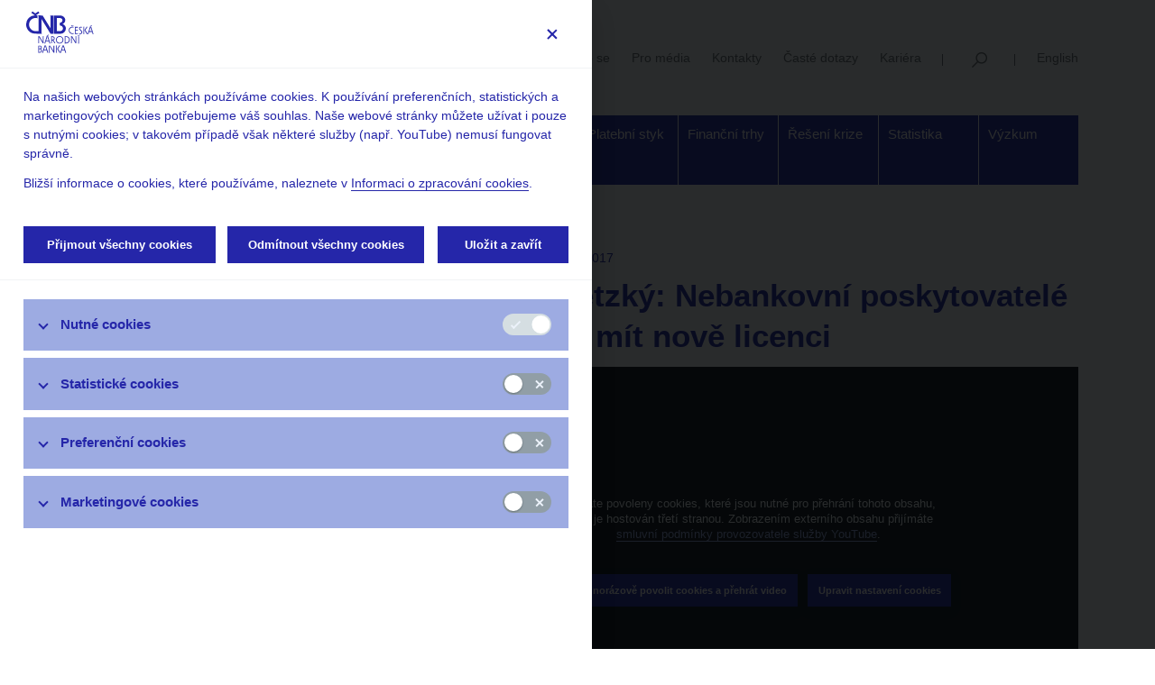

--- FILE ---
content_type: text/html;charset=UTF-8
request_url: https://www.cnb.cz/cs/o_cnb/vlog-cnb/Tomas-Nidetzky-Nebankovni-poskytovatele-uveru-musi-mit-nove-licenci
body_size: 70839
content:
<!DOCTYPE html>
<html lang="cs">
<head>

<meta charset="UTF-8">
    <meta http-equiv="X-UA-Compatible" content="IE=edge">

    <meta name="viewport" content="width=device-width, initial-scale=1.0">
    <meta name="description" content="">
    <meta name="keywords" content="">
    <meta name="robots" content="index, follow">
    <meta name="revisit-after" content="7 days">

    <title>Tomáš Nidetzký: Nebankovní poskytovatelé úvěrů musí mít nově licenci - Česká národní banka</title>

    <link rel="apple-touch-icon" href="/export/system/modules/org.opencms.apollo/resources/img/favicon_120.png" />
    <link rel="icon" href="/export/system/modules/org.opencms.apollo/resources/img/favicon_120.png" type="image/png" />

    
<link rel="stylesheet" href="/export/system/modules/org.opencms.apollo/resources/css/nelasoft/archive-list-custom.css" type="text/css" /><link rel="stylesheet" href="/export/system/modules/cz.nelasoft.opencms.cnb/resources/css/styles.min.css?v=1746438891142" />
    </head><body><button type="button" id="cookiesSettingsButton" data-cc="c-settings"><img src="/export/system/modules/cz.nelasoft.opencms.cnb/resources/img/calc-cookies.svg" /></button>     
<div  id="apollo-page" ><header class="area-head d-print-none" ><div class="container">
    <div class="navbar navbar-expand-lg flex-wrap">

        <a href="/cs/" class="navbar-brand logo logo__cs" title="Česká národní banka"></a>
        <button
            class="navbar-toggler"
            type="button"
            data-toggle="collapse"
            data-target="#navbarContent"
            aria-controls="navbarContent"
            aria-expanded="false"
            aria-label="Menu">Menu</button>

        <div class="navbar-service navbar-desktop flex-grow-1">
            <ul>
                <li><a href="https://abok.cnb.cz/"
            
        >ABO-K</a>
    </li>
                <li><a href="/cs/uzivatelska-sekce/"
            
        >Uživatelská sekce</a>
    </li>
                <li><a href="/cs/cnb-news/"
            
        >Stalo se</a>
    </li>
                <li><a href="/cs/verejnost/servis-pro-media/"
            
        >Pro média  </a>
    </li>
                <li><a href="/cs/verejnost/kontakty/"
            
        >Kontakty</a>
    </li>
                <li><a href="/cs/casto-kladene-dotazy/index.html"
            
        >Časté dotazy</a>
    </li>
                <li><a href="/cs/o_cnb/kariera/"
            
        >Kariéra</a>
    </li>
                <li><a href="/cs/vyhledavani/"
             class="navbar-service__search" title="Vyhledávání"
        >Vyhledávání</a>
    </li>
                <li><a href="/en/" class="rightBox__language">English</a></li>
                    </ul>
        </div>

        <div class="navbar-desktop">

            <div ><div class="navigation">

    <div class="navigation__inner">

        <ul class="navbar-nav mega-menu">
            <li class="dropdown active mega" data-menu="/cs/o_cnb/mega.menu"><a href="/cs/o_cnb/" class="dropdown-toggle" aria-expanded="false">O  ČNB</a><ul class="dropdown-menu"></li>
<li><a href="/cs/o_cnb/mandat-ceske-narodni-banky/">Mandát České národní banky</a></li>
<li><a href="/cs/o_cnb/bankovni-rada/">Bankovní rada</a></li>
<li><a href="/cs/o_cnb/zastoupeni-cnb/">Kde nás najdete</a></li>
<li><a href="/cs/o_cnb/organizacni-struktura/">Organizační struktura</a></li>
<li><a href="/cs/o_cnb/hospodareni/">Hospodaření</a></li>
<li><a href="/cs/o_cnb/mezinarodni-vztahy/">EU a mezinárodní vztahy</a></li>
<li><a href="/cs/o_cnb/publikace/">Publikace</a></li>
<li><a href="/cs/o_cnb/kongresove-centrum-ceske-narodni-banky/"> Kongresové centrum</a></li>
<li><a href="/cs/o_cnb/financni-a-ekonomicka-gramotnost/">Finanční a ekonomická gramotnost</a></li>
<li><a href="/cs/o_cnb/navstevnicke-centrum/">Návštěvnické centrum</a></li>
<li><a href="/cs/o_cnb/odborna-knihovna-cnb/">Odborná knihovna</a></li>
<li><a href="/cs/o_cnb/archiv-cnb/">Archiv</a></li>
<li><a href="/cs/o_cnb/legislativa_vestnik-cnb">Věstník</a></li>
<li><a href="/cs/o_cnb/cnblog/">čnBlog</a></li>
<li class="active"><a href="/cs/o_cnb/vlog-cnb/">ČNBvlog</a></li>
<li><a href="/cs/o_cnb/podcast-cnb/">ČNBpodcast</a></li>
<li><a href="/cs/o_cnb/eticky-kodex-ceske-narodni-banky/">Etický kodex</a></li>
<li><a href="/cs/o_cnb/kariera/">Kariéra</a></ul></li>
<li class="dropdown mega" data-menu="/cs/menova-politika/mega.menu"><a href="/cs/menova-politika/" class="dropdown-toggle" aria-expanded="false">Měnová politika</a><ul class="dropdown-menu"></li>
<li><a href="/cs/menova-politika/uloha-menove-politiky">Úloha měnové politiky</a></li>
<li><a href="/cs/menova-politika/br-zapisy-z-jednani/">Rozhodnutí bankovní rady</a></li>
<li><a href="/cs/menova-politika/prognoza/">Prognóza</a></li>
<li><a href="/cs/menova-politika/zpravy-o-menove-politice/">Zprávy o měnové politice</a></li>
<li><a href="/cs/menova-politika/zpravy-o-vyvoji-platebni-bilance/">Zprávy o vývoji platební bilance</a></li>
<li><a href="/cs/menova-politika/setreni-uverovych-podminek-bank">Šetření úvěrových podmínek bank</a></li>
<li><a href="/cs/menova-politika/prijeti-eura/">Přijetí eura</a></li>
<li><a href="/cs/menova-politika/vzdelavani/">Měnová politika a její zázemí</a></li>
<li><a href="/cs/menova-politika/externi-posouzeni-analytickeho-a-modeloveho-ramce-menove-politiky/">Externí posouzení analytického a modelového rámce měnové politiky</a></ul></li>
<li class="dropdown mega" data-menu="/cs/financni-stabilita/mega.menu"><a href="/cs/financni-stabilita/" class="dropdown-toggle" aria-expanded="false">Finanční stabilita</a><ul class="dropdown-menu"></li>
<li><a href="/cs/financni-stabilita/makroobezretnostni-politika/">Makroobezřetnostní politika</a></li>
<li><a href="/cs/financni-stabilita/rozhodnuti-bankovni-rady-cnb/">Rozhodnutí bankovní rady ČNB</a></li>
<li><a href="/cs/financni-stabilita/publikace-o-financni-stabilite/">Zprávy o finanční stabilitě</a></li>
<li><a href="/cs/financni-stabilita/tematicke-clanky-o-financni-stabilite/">Tematické články o finanční stabilitě</a></li>
<li><a href="/cs/financni-stabilita/zatezove-testy/">Zátěžové testy</a></li>
<li><a href="/cs/financni-stabilita/setreni-uverovych-podminek-bank/">Šetření úvěrových podmínek bank</a></li>
<li><a href="/cs/financni-stabilita/varovani-a-doporuceni-esrb/">Varování a doporučení ESRB</a></ul></li>
<li class="dropdown mega" data-menu="/cs/dohled-financni-trh/mega.menu"><a href="/cs/dohled-financni-trh/" class="dropdown-toggle" aria-expanded="false">Dohled a regulace</a><ul class="dropdown-menu"></li>
<li><a href="/cs/dohled-financni-trh/strategie-dohledu/">Strategie dohledu</a></li>
<li><a href="/cs/dohled-financni-trh/novinky/">Co nového v dohledu</a></li>
<li><a href="/cs/dohled-financni-trh/legislativni-zakladna/">Legislativní základna</a></li>
<li><a href="/cs/dohled-financni-trh/vykon-dohledu/">Výkon dohledu</a></li>
<li><a href="/cs/dohled-financni-trh/dora-digitalni-provozni-odolnost-financniho-trhu/">DORA – Digitální provozní odolnost finančního trhu</a></li>
<li><a href="/cs/dohled-financni-trh/seznamy/">Seznamy a evidence</a></li>
<li><a href="/cs/dohled-financni-trh/souhrnne-informace-fin-trhy/">Souhrnné informace o finančním sektoru</a></li>
<li><a href="/cs/dohled-financni-trh/informace-zverejnovane-emitenty/">Informace uveřejňované emitenty</a></li>
<li><a href="/cs/dohled-financni-trh/informace-o-kratkych-pozicich/">Informace o krátkých pozicích</a></li>
<li><a href="/cs/dohled-financni-trh/centralni-registr-uveru/">Centrální registr úvěrů</a></li>
<li><a href="/cs/dohled-financni-trh/whistleblowing/">Dohledový whistleblowing</a></li>
<li><a href="/cs/dohled-financni-trh/financni-inovace/">Finanční inovace</a></li>
<li><a href="/cs/dohled-financni-trh/ochrana-spotrebitele/">Ochrana spotřebitele</a></ul></li>
<li class="dropdown mega" data-menu="/cs/bankovky-a-mince/mega.menu"><a href="/cs/bankovky-a-mince/" class="dropdown-toggle" aria-expanded="false">Bankovky a mince</a><ul class="dropdown-menu"></li>
<li><a href="/cs/bankovky-a-mince/bankovky/">Bankovky</a></li>
<li><a href="/cs/bankovky-a-mince/mince/">Mince</a></li>
<li><a href="/cs/bankovky-a-mince/vymena-penez-opotrebenych-obehem-bezne-poskozenych-a-neplatnych-penez/">Výměna peněz opotřebených oběhem, běžně poškozených a neplatných peněz</a></li>
<li><a href="/cs/bankovky-a-mince/padelky/">Výskyt padělků</a></li>
<li><a href="/cs/bankovky-a-mince/obeh/">Peněžní oběh</a></li>
<li><a href="/cs/bankovky-a-mince/numizmatika/">Numizmatika</a></li>
<li><a href="/cs/bankovky-a-mince/legislativa/">Legislativa</a></ul></li>
<li class="dropdown mega" data-menu="/cs/platebni-styk/mega.menu"><a href="/cs/platebni-styk/" class="dropdown-toggle" aria-expanded="false">Platební styk</a><ul class="dropdown-menu"></li>
<li><a href="/cs/platebni-styk/pravni-predpisy/">Předpisy k platebnímu styku</a></li>
<li><a href="/cs/platebni-styk/ucty-kody-bank/">Číselníky, seznamy, registry</a></li>
<li><a href="/cs/platebni-styk/iban/">IBAN</a></li>
<li><a href="/cs/platebni-styk/sluzby-pro-klienty/">Služby pro klienty, ceník</a></li>
<li><a href="/cs/platebni-styk/certis/">CERTIS - Systém mezibankovního platebního styku</a></li>
<li><a href="/cs/platebni-styk/oversight/">Oversight</a></li>
<li><a href="/cs/platebni-styk/digitalni-penize-centralnich-bank-cbdc/">Digitální peníze centrálních bank (CBDC)</a></ul></li>
<li class="dropdown mega" data-menu="/cs/financni-trhy/mega.menu"><a href="/cs/financni-trhy/" class="dropdown-toggle" aria-expanded="false">Finanční trhy</a><ul class="dropdown-menu"></li>
<li><a href="/cs/financni-trhy/devizovy-trh/">Devizový trh</a></li>
<li><a href="/cs/financni-trhy/penezni-trh/">Peněžní trh</a></li>
<li><a href="/cs/financni-trhy/trh-statnich-dluhopisu/">Trh státních dluhopisů</a></li>
<li><a href="/cs/financni-trhy/inflacni-ocekavani-ft/">Inflační očekávání finančního trhu</a></li>
<li><a href="/cs/financni-trhy/skd/">SKD – systém krátkodobých dluhopisů</a></li>
<li><a href="/cs/financni-trhy/pravni-predpisy/">Předpisy k obchodům ČNB</a></li>
<li><a href="/cs/financni-trhy/eurosetreni/">Eurošetření</a></li>
<li><a href="/cs/financni-trhy/zlato-cnb/">Zlato ČNB</a></ul></li>
<li class="dropdown mega" data-menu="/cs/reseni-krize-na-ft/mega.menu"><a href="/cs/reseni-krize-na-ft/" class="dropdown-toggle" aria-expanded="false">Řešení krize</a><ul class="dropdown-menu"></li>
<li><a href="/cs/reseni-krize-na-ft/prispevek-do-mechanismu-pro-financovani-reseni-krize/">Příspěvek do mechanismu pro financování řešení krize</a></li>
<li><a href="/cs/reseni-krize-na-ft/reseni-krize-instituce/">Řešení krize instituce</a></li>
<li><a href="/cs/reseni-krize-na-ft/tvorba-planu-pro-reseni-krize/">Tvorba plánů pro řešení krize</a></ul></li>
<li class="dropdown mega" data-menu="/cs/statistika/mega.menu"><a href="/cs/statistika/" class="dropdown-toggle" aria-expanded="false">Statistika</a><ul class="dropdown-menu"></li>
<li><a href="/cs/statistika/arad-system-casovych-rad/">ARAD – systém časových řad</a></li>
<li><a href="/cs/statistika/sdat/">SDAT – sběr dat výkaznictví ČNB</a></li>
<li><a href="/cs/statistika/menova_bankovni_stat/">Měnová a finanční statistika</a></li>
<li><a href="/cs/statistika/anacredit/">AnaCredit</a></li>
<li><a href="/cs/statistika/platebni_bilance_stat/">Statistika platební bilance</a></li>
<li><a href="/cs/statistika/dohledova-statistika/">Dohledová statistika</a></li>
<li><a href="/cs/statistika/stat-fin-uctu/">Statistika finančních účtů</a></li>
<li><a href="/cs/statistika/vseobecna-ekonomicka-stat/">Všeobecná ekonomická statistika</a></li>
<li><a href="/cs/statistika/vladni-fin-stat/">Vládní finanční statistiky</a></li>
<li><a href="/cs/statistika/centralni-evidence-uctu/">Centrální evidence účtů</a></li>
<li><a href="/cs/statistika/inflace/">Inflace</a></li>
<li><a href="/cs/statistika/sdds_plus/">SDDS Plus</a></li>
<li><a href="/cs/statistika/dalsi_statistiky/">Další statistiky ČNB</a></li>
<li><a href="/cs/statistika/vykaznictvi-sber-dat/">Výkaznictví a sběr dat</a></li>
<li><a href="/cs/statistika/predpisy-CNB-statistika/">Předpisy ke statistice ČNB</a></li>
<li><a href="/cs/statistika/setreni-uverovych-podminek-bank/">Šetření úvěrových podmínek bank</a></ul></li>
<li class="dropdown mega" data-menu="/cs/ekonomicky-vyzkum/mega.menu"><a href="/cs/ekonomicky-vyzkum/" class="dropdown-toggle" aria-expanded="false">Výzkum</a><ul class="dropdown-menu"></li>
<li><a href="/cs/ekonomicky-vyzkum/vyzkum-v-cnb">Výzkum v ČNB</a></li>
<li><a href="/cs/ekonomicky-vyzkum/zamereni-vyzkumu/">Zaměření výzkumu</a></li>
<li><a href="/cs/ekonomicky-vyzkum/profily-ekonomu">Výzkumníci ČNB</a></li>
<li><a href="/cs/ekonomicky-vyzkum/publikace-vyzkumu/">Publikace výzkumu</a></li>
<li><a href="/cs/ekonomicky-vyzkum/konference-seminare-a-workshopy/">Konference, workshopy a semináře</a></li>
<li><a href="/cs/ekonomicky-vyzkum/mezinarodni-spoluprace/">Mezinárodní spolupráce</a></li>
<li><a href="/cs/ekonomicky-vyzkum/cnb-lab/">ČNB Lab</a></ul></li>
</ul>

        </div>

</div>

</div></div>

        <div class="collapse navbar-collapse navbar-mobile" id="navbarContent">
            <div class="navbar-nav-mobile">
                <ul class="sidebar-nav list-unstyled" id="mainNav">
                        <li class="current expanded"><a href="/cs/o_cnb/">O  ČNB</a>
                                    <ul><li><a href="/cs/o_cnb/mandat-ceske-narodni-banky/">Mandát České národní banky</a>
                                    </li><li><a href="/cs/o_cnb/bankovni-rada/">Bankovní rada</a>
                                    <ul><li><a href="/cs/o_cnb/bankovni-rada/clenove-bankovni-rady/"> Členové bankovní rady</a>
                                    </li><li><a href="/cs/o_cnb/bankovni-rada/poradni-organy-bankovni-rady-cnb/"> Poradní orgány bankovní rady ČNB</a>
                                    </li></ul></li>
                                    <li><a href="/cs/o_cnb/zastoupeni-cnb/">Kde nás najdete</a>
                                    </li><li><a href="/cs/o_cnb/organizacni-struktura/">Organizační struktura</a>
                                    </li><li><a href="/cs/o_cnb/hospodareni/">Hospodaření</a>
                                    </li><li><a href="/cs/o_cnb/mezinarodni-vztahy/">EU a mezinárodní vztahy</a>
                                    <ul><li><a href="/cs/o_cnb/mezinarodni-vztahy/lisabonska-smlouva-a-ceska-narodni-banka/"> Lisabonská smlouva a Česká národní banka</a>
                                    </li><li><a href="/cs/o_cnb/mezinarodni-vztahy/hospodarska-a-menova-politika-v-eu/">Integrace ČR do EU – měnová a hospodářská politika</a>
                                    </li><li><a href="/cs/o_cnb/mezinarodni-vztahy/ecb-a-escb/"> ECB a ESCB</a>
                                    </li><li><a href="/cs/o_cnb/mezinarodni-vztahy/esrb-a-esfs/"> ESRB a ESFS</a>
                                    </li><li><a href="/cs/o_cnb/mezinarodni-vztahy/banka-pro-mezinarodni-platby-bis/">BIS</a>
                                    </li><li><a href="/cs/o_cnb/mezinarodni-vztahy/euro/">Euro</a>
                                    </li><li><a href="/cs/o_cnb/mezinarodni-vztahy/vztahy-k-mmf/"> Vztahy k MMF</a>
                                    </li><li><a href="/cs/o_cnb/mezinarodni-vztahy/centralni-banky-mezinarodni-instituce/">Centrální banky, mezinárodní instituce</a>
                                    </li><li><a href="/cs/o_cnb/mezinarodni-vztahy/srovnavaci-tabulka/">Ratingové agentury</a>
                                    </li></ul></li>
                                    <li><a href="/cs/o_cnb/publikace/">Publikace</a>
                                    </li><li><a href="/cs/o_cnb/kongresove-centrum-ceske-narodni-banky/"> Kongresové centrum</a>
                                    </li><li><a href="/cs/o_cnb/financni-a-ekonomicka-gramotnost/">Finanční a ekonomická gramotnost</a>
                                    </li><li><a href="/cs/o_cnb/navstevnicke-centrum/">Návštěvnické centrum</a>
                                    </li><li><a href="/cs/o_cnb/odborna-knihovna-cnb/">Odborná knihovna</a>
                                    </li><li><a href="/cs/o_cnb/archiv-cnb/">Archiv</a>
                                    </li><li><a href="/cs/o_cnb/legislativa_vestnik-cnb">Věstník</a>
                                    </li><li><a href="/cs/o_cnb/cnblog/">čnBlog</a>
                                    </li><li class="current expanded"><a href="/cs/o_cnb/vlog-cnb/">ČNBvlog</a>
                                    </li><li><a href="/cs/o_cnb/podcast-cnb/">ČNBpodcast</a>
                                    </li><li><a href="/cs/o_cnb/eticky-kodex-ceske-narodni-banky/">Etický kodex</a>
                                    </li><li><a href="/cs/o_cnb/kariera/">Kariéra</a>
                                    </li></ul></li>
                                    <li><a href="/cs/menova-politika/">Měnová politika</a>
                                    <ul><li><a href="/cs/menova-politika/uloha-menove-politiky">Úloha měnové politiky</a>
                                    </li><li><a href="/cs/menova-politika/br-zapisy-z-jednani/">Rozhodnutí bankovní rady</a>
                                    </li><li><a href="/cs/menova-politika/prognoza/">Prognóza</a>
                                    </li><li><a href="/cs/menova-politika/zpravy-o-menove-politice/">Zprávy o měnové politice</a>
                                    </li><li><a href="/cs/menova-politika/zpravy-o-vyvoji-platebni-bilance/">Zprávy o vývoji platební bilance</a>
                                    </li><li><a href="/cs/menova-politika/setreni-uverovych-podminek-bank">Šetření úvěrových podmínek bank</a>
                                    </li><li><a href="/cs/menova-politika/prijeti-eura/">Přijetí eura</a>
                                    </li><li><a href="/cs/menova-politika/vzdelavani/">Měnová politika a její zázemí</a>
                                    </li><li><a href="/cs/menova-politika/externi-posouzeni-analytickeho-a-modeloveho-ramce-menove-politiky/">Externí posouzení analytického a modelového rámce měnové politiky</a>
                                    </li></ul></li>
                                    <li><a href="/cs/financni-stabilita/">Finanční stabilita</a>
                                    <ul><li><a href="/cs/financni-stabilita/makroobezretnostni-politika/">Makroobezřetnostní politika</a>
                                    </li><li><a href="/cs/financni-stabilita/rozhodnuti-bankovni-rady-cnb/">Rozhodnutí bankovní rady ČNB</a>
                                    </li><li><a href="/cs/financni-stabilita/publikace-o-financni-stabilite/">Zprávy o finanční stabilitě</a>
                                    </li><li><a href="/cs/financni-stabilita/tematicke-clanky-o-financni-stabilite/">Tematické články o finanční stabilitě</a>
                                    </li><li><a href="/cs/financni-stabilita/zatezove-testy/">Zátěžové testy</a>
                                    <ul><li><a href="/cs/financni-stabilita/zatezove-testy/bankovni-sektor/">Bankovní sektor</a>
                                    </li><li><a href="/cs/financni-stabilita/zatezove-testy/pojistovaci-sektor/">Pojišťovací sektor</a>
                                    </li><li><a href="/cs/financni-stabilita/zatezove-testy/sektor-penzijnich-spolecnosti/">Sektor penzijních společností</a>
                                    </li><li><a href="/cs/financni-stabilita/zatezove-testy/sektor-investicnich-fondu/">Sektor investičních fondů</a>
                                    </li><li><a href="/cs/financni-stabilita/zatezove-testy/sektor-verejnych-financi/">Sektor veřejných financí</a>
                                    </li><li><a href="/cs/financni-stabilita/zatezove-testy/sektor-domacnosti/">Sektor domácností</a>
                                    </li><li><a href="/cs/financni-stabilita/zatezove-testy/sektor-nefinancnich-podniku/">Sektor nefinančních podniků</a>
                                    </li></ul></li>
                                    <li><a href="/cs/financni-stabilita/setreni-uverovych-podminek-bank/">Šetření úvěrových podmínek bank</a>
                                    </li><li><a href="/cs/financni-stabilita/varovani-a-doporuceni-esrb/">Varování a doporučení ESRB</a>
                                    </li></ul></li>
                                    <li><a href="/cs/dohled-financni-trh/">Dohled a regulace</a>
                                    <ul><li><a href="/cs/dohled-financni-trh/strategie-dohledu/">Strategie dohledu</a>
                                    </li><li><a href="/cs/dohled-financni-trh/novinky/">Co nového v dohledu</a>
                                    </li><li><a href="/cs/dohled-financni-trh/legislativni-zakladna/">Legislativní základna</a>
                                    <ul><li><a href="/cs/dohled-financni-trh/legislativni-zakladna/banky-a-druzstevni-zalozny/">Banky a družstevní záložny</a>
                                    </li><li><a href="/cs/dohled-financni-trh/legislativni-zakladna/pojistovny-zajistovny-a-pojistovaci-zprostredkovatele/">Pojišťovny, zajišťovny a pojišťovací zprostředkovatelé</a>
                                    </li><li><a href="/cs/dohled-financni-trh/legislativni-zakladna/penzijni-spolecnosti-a-fondy-zprostredkovatele-penzijnich-produktu-/">Penzijní společnosti a fondy, zprostředkovatelé penzijních produktů </a>
                                    </li><li><a href="/cs/dohled-financni-trh/legislativni-zakladna/obchodnici-s-cennymi-papiry-investicni-zprostredkovatele/">Obchodníci s cennými papíry, investiční zprostředkovatelé</a>
                                    </li><li><a href="/cs/dohled-financni-trh/legislativni-zakladna/investicni-spolecnosti-a-investicni-fondy/">Investiční společnosti a investiční fondy</a>
                                    </li><li><a href="/cs/dohled-financni-trh/legislativni-zakladna/platebni-instituce-a-instituce-elektronickych-penez/">Platební instituce a instituce elektronických peněz, poskytovatelé platebních služeb malého rozsahu a vydavatelé elektronických peněz malého rozsahu</a>
                                    </li><li><a href="/cs/dohled-financni-trh/legislativni-zakladna/financni-konglomeraty/">Finanční konglomeráty</a>
                                    </li><li><a href="/cs/dohled-financni-trh/legislativni-zakladna/obchodni-systemy-vyporadani-a-ochrana-trhu/">Obchodní systémy, vypořádání, evidence a ochrana trhu</a>
                                    </li><li><a href="/cs/dohled-financni-trh/legislativni-zakladna/emise-a-evidence-cennych-papiru-nabidky-prevzeti-a-vytesneni/">Emise, nabídky převzetí a vytěsnění</a>
                                    </li><li><a href="/cs/dohled-financni-trh/legislativni-zakladna/smenarny/">Směnárny</a>
                                    </li><li><a href="/cs/dohled-financni-trh/legislativni-zakladna/legalizace-vynosu-z-trestne-cinnosti/">Legalizace výnosů z trestné činnosti</a>
                                    </li><li><a href="/cs/dohled-financni-trh/legislativni-zakladna/obchodovani-s-otc-derivaty-a-sekuritizace/">Obchodování s OTC deriváty, sekuritizace a crowdfunding</a>
                                    </li><li><a href="/cs/dohled-financni-trh/legislativni-zakladna/prodeje-na-kratko/">Prodeje na krátko</a>
                                    </li><li><a href="/cs/dohled-financni-trh/legislativni-zakladna/ozdravne-postupy-a-reseni-krize/">Ozdravné postupy a řešení krize</a>
                                    </li><li><a href="/cs/dohled-financni-trh/legislativni-zakladna/ochrana-spotrebitele-a-spotrebitelsky-uver/">Ochrana spotřebitele a spotřebitelský úvěr</a>
                                    </li><li><a href="/cs/dohled-financni-trh/legislativni-zakladna/spravci-nevykonnych-uveru/">Správci nevýkonných úvěrů</a>
                                    </li><li><a href="/cs/dohled-financni-trh/legislativni-zakladna/sdeleni-klicovych-informaci-priips/">Sdělení klíčových informací (PRIIPs)</a>
                                    </li><li><a href="/cs/dohled-financni-trh/legislativni-zakladna/udrzitelne-finance/">Udržitelné finance</a>
                                    </li><li><a href="/cs/dohled-financni-trh/legislativni-zakladna/panevropsky-osobni-penzijni-produkt-pepp/">Panevropský osobní penzijní produkt (PEPP)</a>
                                    </li><li><a href="/cs/dohled-financni-trh/legislativni-zakladna/digitalni-provozni-odolnost/">Digitální provozní odolnost</a>
                                    </li><li><a href="/cs/dohled-financni-trh/legislativni-zakladna/kryptoaktiva/">Kryptoaktiva</a>
                                    </li><li><a href="/cs/dohled-financni-trh/legislativni-zakladna/ostatni-audit-ratingove-agentury/">Ostatní (audit, ratingové agentury, indexy)</a>
                                    </li></ul></li>
                                    <li><a href="/cs/dohled-financni-trh/vykon-dohledu/">Výkon dohledu</a>
                                    <ul><li><a href="/cs/dohled-financni-trh/vykon-dohledu/upozorneni-pro-verejnost/">Upozornění pro veřejnost</a>
                                    </li><li><a href="/cs/dohled-financni-trh/vykon-dohledu/postaveni-dohledu/">Postavení dohledu</a>
                                    </li><li><a href="/cs/dohled-financni-trh/vykon-dohledu/povolovaci-a-schvalovaci-rizeni/">Povolovací a schvalovací řízení</a>
                                    </li><li><a href="/cs/dohled-financni-trh/vykon-dohledu/pravomocna-rozhodnuti/">Pravomocná rozhodnutí</a>
                                    </li><li><a href="/cs/dohled-financni-trh/vykon-dohledu/nabidky-prevzeti-a-verejne-navrhy-smlouvy/">Nabídky převzetí a veřejné návrhy smlouvy</a>
                                    </li><li><a href="/cs/dohled-financni-trh/vykon-dohledu/informacni-povinnosti/">Informační povinnosti subjektů finančního trhu vůči České národní bance</a>
                                    </li><li><a href="/cs/dohled-financni-trh/vykon-dohledu/mezinarodni-aktivity/">Mezinárodní aktivity</a>
                                    </li><li><a href="/cs/dohled-financni-trh/vykon-dohledu/dohody-o-spolupraci/">Dohody o spolupráci</a>
                                    </li><li><a href="/cs/dohled-financni-trh/vykon-dohledu/uverejnovani-cnb-podle-smernic-eu/">Uveřejňování ČNB podle směrnic EU</a>
                                    </li><li><a href="/cs/dohled-financni-trh/vykon-dohledu/dohledova-uredni-sdeleni-a-benchmarky/">Dohledová úřední sdělení a benchmarky</a>
                                    </li></ul></li>
                                    <li><a href="/cs/dohled-financni-trh/dora-digitalni-provozni-odolnost-financniho-trhu/">DORA – Digitální provozní odolnost finančního trhu</a>
                                    </li><li><a href="/cs/dohled-financni-trh/seznamy/">Seznamy a evidence</a>
                                    <ul><li><a href="/cs/dohled-financni-trh/seznamy/jerrs">Seznamy regulovaných a registrovaných subjektů</a>
                                    </li><li><a href="/cs/dohled-financni-trh/seznamy/seznam-externich-ratingovych-agentur/">Seznam externích ratingových agentur</a>
                                    </li><li><a href="/cs/dohled-financni-trh/seznamy/registr_prospektu">Seznam schválených a notifikovaných prospektů</a>
                                    </li><li><a href="/cs/dohled-financni-trh/seznamy/registr_konecnych_podminek_zakladnich_prospektu">Seznam konečných podmínek základních prospektů</a>
                                    </li><li><a href="/cs/dohled-financni-trh/seznamy/ostatni-seznamy/">Ostatní seznamy</a>
                                    </li><li><a href="/cs/dohled-financni-trh/seznamy/Otevrena-data/">Otevřená data</a>
                                    </li><li><a href="/cs/dohled-financni-trh/seznamy/webove-sluzby-ws-jerrs/">Webové služby WS JERRS</a>
                                    </li></ul></li>
                                    <li><a href="/cs/dohled-financni-trh/souhrnne-informace-fin-trhy/">Souhrnné informace o finančním sektoru</a>
                                    <ul><li><a href="/cs/dohled-financni-trh/souhrnne-informace-fin-trhy/statistika-odkladu-splatek-a-uveru-v-programech-covid/">Statistika odkladů splátek a úvěrů v programech COVID</a>
                                    </li><li><a href="/cs/dohled-financni-trh/souhrnne-informace-fin-trhy/zakladni-ukazatele-o-sektorech-financniho-trhu/">Základní ukazatele o sektorech finančního trhu</a>
                                    </li><li><a href="/cs/dohled-financni-trh/souhrnne-informace-fin-trhy/zakladni-ukazatele-financniho-zdravi/">Základní ukazatele finančního zdraví podle Mezinárodního měnového fondu (FSIs IMF)</a>
                                    </li><li><a href="/cs/dohled-financni-trh/souhrnne-informace-fin-trhy/zpravy-o-vykonu-dohledu-nad-financnim-trhem/">Zprávy o výkonu dohledu nad finančním trhem</a>
                                    </li><li><a href="/cs/dohled-financni-trh/souhrnne-informace-fin-trhy/ostatni-analyticke-publikace-a-dokumenty/">Ostatní analytické publikace a dokumenty</a>
                                    </li><li><a href="/cs/dohled-financni-trh/souhrnne-informace-fin-trhy/archiv/">Archiv</a>
                                    </li></ul></li>
                                    <li><a href="/cs/dohled-financni-trh/informace-zverejnovane-emitenty/">Informace uveřejňované emitenty</a>
                                    </li><li><a href="/cs/dohled-financni-trh/informace-o-kratkych-pozicich/">Informace o krátkých pozicích</a>
                                    </li><li><a href="/cs/dohled-financni-trh/centralni-registr-uveru/">Centrální registr úvěrů</a>
                                    <ul><li><a href="/cs/dohled-financni-trh/centralni-registr-uveru/obsah-cru/">Obsah CRÚ</a>
                                    </li><li><a href="/cs/dohled-financni-trh/centralni-registr-uveru/vypisy-z-cru/">Výpisy z CRÚ</a>
                                    </li><li><a href="/cs/dohled-financni-trh/centralni-registr-uveru/informace-pro-nove-banky/">Informace pro nové banky</a>
                                    </li></ul></li>
                                    <li><a href="/cs/dohled-financni-trh/whistleblowing/">Dohledový whistleblowing</a>
                                    </li><li><a href="/cs/dohled-financni-trh/financni-inovace/">Finanční inovace</a>
                                    </li><li><a href="/cs/dohled-financni-trh/ochrana-spotrebitele/">Ochrana spotřebitele</a>
                                    <ul><li><a href="/cs/dohled-financni-trh/ochrana-spotrebitele/online-podvody-chrante-sve-penize/">Online podvody – Chraňte své peníze!</a>
                                    </li><li><a href="/cs/dohled-financni-trh/ochrana-spotrebitele/spotrebitelsky-uver/">Spotřebitelský úvěr</a>
                                    </li><li><a href="/cs/dohled-financni-trh/ochrana-spotrebitele/preshranicni-spoluprace/">Přeshraniční spolupráce v oblasti ochrany spotřebitele</a>
                                    </li><li><a href="/cs/dohled-financni-trh/ochrana-spotrebitele/preshranicni-poskytovani-platebnich-sluzeb/">Přeshraniční poskytování platebních služeb</a>
                                    </li><li><a href="/cs/dohled-financni-trh/ochrana-spotrebitele/informacni-povinnosti/">Informační povinnosti poskytovatele platebních služeb</a>
                                    </li><li><a href="/cs/dohled-financni-trh/ochrana-spotrebitele/vzdelavani-spotrebitele/">Vzdělávání spotřebitele</a>
                                    </li></ul></li></ul></li>
                                    <li><a href="/cs/bankovky-a-mince/">Bankovky a mince</a>
                                    <ul><li><a href="/cs/bankovky-a-mince/bankovky/">Bankovky</a>
                                    <ul><li><a href="/cs/bankovky-a-mince/bankovky/bankovky-opotrebene-obehem-bezne-poskozene-a-nestandardne-poskozene-bankovky/">Bankovky opotřebené oběhem, běžně poškozené a nestandardně poškozené bankovky</a>
                                    </li><li><a href="/cs/bankovky-a-mince/bankovky/informace-k-ukonceni-platnosti-bankovek/">Informace k ukončení platnosti bankovek</a>
                                    </li><li><a href="/cs/bankovky-a-mince/bankovky/informace-k-novym-vzorum-bankovek/">Informace k novým vzorům bankovek</a>
                                    </li></ul></li>
                                    <li><a href="/cs/bankovky-a-mince/mince/">Mince</a>
                                    <ul><li><a href="/cs/bankovky-a-mince/mince/bezne-poskozene-mince-nestandardne-poskozene-mince-a-mince-opotrebene-obehem-00001/">Běžně poškozené mince, nestandardně poškozené mince a mince opotřebené oběhem</a>
                                    </li><li><a href="/cs/bankovky-a-mince/mince/informace-k-ukonceni-platnosti-minci/">Informace k ukončení platnosti mincí</a>
                                    </li></ul></li>
                                    <li><a href="/cs/bankovky-a-mince/vymena-penez-opotrebenych-obehem-bezne-poskozenych-a-neplatnych-penez/">Výměna peněz opotřebených oběhem, běžně poškozených a neplatných peněz</a>
                                    </li><li><a href="/cs/bankovky-a-mince/padelky/">Výskyt padělků</a>
                                    </li><li><a href="/cs/bankovky-a-mince/obeh/">Peněžní oběh</a>
                                    <ul><li><a href="/cs/bankovky-a-mince/obeh/dohled-nad-peneznim-obehem/">Dohled nad peněžním oběhem</a>
                                    </li></ul></li>
                                    <li><a href="/cs/bankovky-a-mince/numizmatika/">Numizmatika</a>
                                    <ul><li><a href="/cs/bankovky-a-mince/numizmatika/plan-emise-minci-2026-2030/">Plán emise mincí a bankovek v letech 2026–2030</a>
                                    </li><li><a href="/cs/bankovky-a-mince/numizmatika/plan-emise-2021-2025/">Plán emise mincí a bankovek v letech 2021–2025</a>
                                    </li><li><a href="/cs/bankovky-a-mince/numizmatika/podminky-k-soutezim/">Aktuálně vyhlášené podmínky k soutěžím na umělecké návrhy</a>
                                    </li><li><a href="/cs/bankovky-a-mince/numizmatika/prodej-sberatelskeho-materialu/">Prodej sběratelského materiálu</a>
                                    </li></ul></li>
                                    <li><a href="/cs/bankovky-a-mince/legislativa/">Legislativa</a>
                                    <ul><li><a href="/cs/bankovky-a-mince/legislativa/zakon-o-obehu-bankovek-a-minci/">Zákon o oběhu bankovek a mincí</a>
                                    </li><li><a href="/cs/bankovky-a-mince/legislativa/odborne-kurzy/">Odborné kurzy</a>
                                    </li><li><a href="/cs/bankovky-a-mince/legislativa/testovani-zarizeni/">Testování zařízení</a>
                                    </li></ul></li></ul></li>
                                    <li><a href="/cs/platebni-styk/">Platební styk</a>
                                    <ul><li><a href="/cs/platebni-styk/pravni-predpisy/">Předpisy k platebnímu styku</a>
                                    </li><li><a href="/cs/platebni-styk/ucty-kody-bank/">Číselníky, seznamy, registry</a>
                                    </li><li><a href="/cs/platebni-styk/iban/">IBAN</a>
                                    <ul><li><a href="/cs/platebni-styk/iban/kalkulator-iban-ceska-republika/">Kalkulátor IBAN - Česká republika</a>
                                    </li></ul></li>
                                    <li><a href="/cs/platebni-styk/sluzby-pro-klienty/">Služby pro klienty, ceník</a>
                                    </li><li><a href="/cs/platebni-styk/certis/">CERTIS - Systém mezibankovního platebního styku</a>
                                    <ul><li><a href="/cs/platebni-styk/certis/okamzite-platby/">Okamžité platby – bleskové platby pro firmy i občany</a>
                                    </li></ul></li>
                                    <li><a href="/cs/platebni-styk/oversight/">Oversight</a>
                                    </li><li><a href="/cs/platebni-styk/digitalni-penize-centralnich-bank-cbdc/">Digitální peníze centrálních bank (CBDC)</a>
                                    </li></ul></li>
                                    <li><a href="/cs/financni-trhy/">Finanční trhy</a>
                                    <ul><li><a href="/cs/financni-trhy/devizovy-trh/">Devizový trh</a>
                                    </li><li><a href="/cs/financni-trhy/penezni-trh/">Peněžní trh</a>
                                    </li><li><a href="/cs/financni-trhy/trh-statnich-dluhopisu/">Trh státních dluhopisů</a>
                                    <ul><li><a href="/cs/financni-trhy/trh-statnich-dluhopisu/kratkodobe-dluhopisy-spp/">Krátkodobé dluhopisy (SPP)</a>
                                    </li><li><a href="/cs/financni-trhy/trh-statnich-dluhopisu/stredne-a-dlouhodobe-dluhopisy-sdd/">Středně- a dlouhodobé dluhopisy (SDD)</a>
                                    </li></ul></li>
                                    <li><a href="/cs/financni-trhy/inflacni-ocekavani-ft/">Inflační očekávání finančního trhu</a>
                                    </li><li><a href="/cs/financni-trhy/skd/">SKD – systém krátkodobých dluhopisů</a>
                                    </li><li><a href="/cs/financni-trhy/pravni-predpisy/">Předpisy k obchodům ČNB</a>
                                    </li><li><a href="/cs/financni-trhy/eurosetreni/">Eurošetření</a>
                                    </li><li><a href="/cs/financni-trhy/zlato-cnb/">Zlato ČNB</a>
                                    </li></ul></li>
                                    <li><a href="/cs/reseni-krize-na-ft/">Řešení krize</a>
                                    <ul><li><a href="/cs/reseni-krize-na-ft/prispevek-do-mechanismu-pro-financovani-reseni-krize/">Příspěvek do mechanismu pro financování řešení krize</a>
                                    </li><li><a href="/cs/reseni-krize-na-ft/reseni-krize-instituce/">Řešení krize instituce</a>
                                    </li><li><a href="/cs/reseni-krize-na-ft/tvorba-planu-pro-reseni-krize/">Tvorba plánů pro řešení krize</a>
                                    </li></ul></li>
                                    <li><a href="/cs/statistika/">Statistika</a>
                                    <ul><li><a href="/cs/statistika/arad-system-casovych-rad/">ARAD – systém časových řad</a>
                                    </li><li><a href="/cs/statistika/sdat/">SDAT – sběr dat výkaznictví ČNB</a>
                                    <ul><li><a href="/cs/statistika/sdat/zmeny-v-platnych-metodikach/">Změny v platných metodikách</a>
                                    </li><li><a href="/cs/statistika/sdat/dokumentace-technicka-specifikace/">Dokumentace – technická specifikace</a>
                                    </li><li><a href="/cs/statistika/sdat/tps/">Technická pracovní skupina</a>
                                    </li><li><a href="/cs/statistika/sdat/plan-metodik/">Plán metodik</a>
                                    </li><li><a href="/cs/statistika/sdat/eba-bankovnictvi-dz/">Informace k metodice EBA, Bankovnictví a&nbsp;DZ</a>
                                    </li><li><a href="/cs/statistika/sdat/mkt/">Informace k metodice MKT a KT</a>
                                    </li><li><a href="/cs/statistika/sdat/dora/">DORA</a>
                                    </li></ul></li>
                                    <li><a href="/cs/statistika/menova_bankovni_stat/">Měnová a finanční statistika</a>
                                    </li><li><a href="/cs/statistika/anacredit/">AnaCredit</a>
                                    <ul><li><a href="/cs/statistika/anacredit/co-je-noveho-v-anacredit/">Co je nového v AnaCredit</a>
                                    </li><li><a href="/cs/statistika/anacredit/vykazovani-do-anacredit/">Vykazování do AnaCredit</a>
                                    </li><li><a href="/cs/statistika/anacredit/RIAD/">RIAD</a>
                                    </li></ul></li>
                                    <li><a href="/cs/statistika/platebni_bilance_stat/">Statistika platební bilance</a>
                                    </li><li><a href="/cs/statistika/dohledova-statistika/">Dohledová statistika</a>
                                    <ul><li><a href="/cs/statistika/dohledova-statistika/legislativni-ramec/">Legislativní rámec dohledové statistiky</a>
                                    </li><li><a href="/cs/statistika/dohledova-statistika/metodicke-informace/">Metodické informace k dohledové statistice</a>
                                    </li><li><a href="/cs/statistika/dohledova-statistika/provozni-informace/">Provozní informace k dohledové statistice</a>
                                    </li><li><a href="/cs/statistika/dohledova-statistika/casto-kladene-dotazy/">Často kladené dotazy</a>
                                    </li></ul></li>
                                    <li><a href="/cs/statistika/stat-fin-uctu/">Statistika finančních účtů</a>
                                    </li><li><a href="/cs/statistika/vseobecna-ekonomicka-stat/">Všeobecná ekonomická statistika</a>
                                    </li><li><a href="/cs/statistika/vladni-fin-stat/">Vládní finanční statistiky</a>
                                    </li><li><a href="/cs/statistika/centralni-evidence-uctu/">Centrální evidence účtů</a>
                                    <ul><li><a href="/cs/statistika/centralni-evidence-uctu/predpisy-k-ceu/">Předpisy k CEÚ</a>
                                    </li><li><a href="/cs/statistika/centralni-evidence-uctu/informace-pro-instituce/">Informace pro instituce</a>
                                    </li><li><a href="/cs/statistika/centralni-evidence-uctu/informace-pro-opravnene-zadatele/">Informace pro oprávněné žadatele</a>
                                    </li><li><a href="/cs/statistika/centralni-evidence-uctu/co-noveho-v-centralni-evidenci-uctu/">Co nového v centrální evidenci účtů</a>
                                    </li></ul></li>
                                    <li><a href="/cs/statistika/inflace/">Inflace</a>
                                    </li><li><a href="/cs/statistika/sdds_plus/">SDDS Plus</a>
                                    </li><li><a href="/cs/statistika/dalsi_statistiky/">Další statistiky ČNB</a>
                                    </li><li><a href="/cs/statistika/vykaznictvi-sber-dat/">Výkaznictví a sběr dat</a>
                                    <ul><li><a href="/cs/statistika/vykaznictvi-sber-dat/vykaznictvi-banky-PZB/">Výkaznictví banky PZB</a>
                                    </li><li><a href="/cs/statistika/vykaznictvi-sber-dat/vykaznictvi-ocp-a-pzocp/">Výkaznictví OCP a PZOCP</a>
                                    </li><li><a href="/cs/statistika/vykaznictvi-sber-dat/vykazy/">Výkazy</a>
                                    </li></ul></li>
                                    <li><a href="/cs/statistika/predpisy-CNB-statistika/">Předpisy ke statistice ČNB</a>
                                    </li><li><a href="/cs/statistika/setreni-uverovych-podminek-bank/">Šetření úvěrových podmínek bank</a>
                                    </li></ul></li>
                                    <li><a href="/cs/ekonomicky-vyzkum/">Výzkum</a>
                                    <ul><li><a href="/cs/ekonomicky-vyzkum/vyzkum-v-cnb">Výzkum v ČNB</a>
                                    </li><li><a href="/cs/ekonomicky-vyzkum/zamereni-vyzkumu/">Zaměření výzkumu</a>
                                    </li><li><a href="/cs/ekonomicky-vyzkum/profily-ekonomu">Výzkumníci ČNB</a>
                                    </li><li><a href="/cs/ekonomicky-vyzkum/publikace-vyzkumu/">Publikace výzkumu</a>
                                    <ul><li><a href="/cs/ekonomicky-vyzkum/publikace-vyzkumu/cnb-working-paper-series/">Working papers</a>
                                    </li><li><a href="/cs/ekonomicky-vyzkum/publikace-vyzkumu/research-and-policy-notes/">Research and Policy Notes</a>
                                    </li><li><a href="/cs/ekonomicky-vyzkum/publikace-vyzkumu/cnb_research_news">CNB Research News</a>
                                    </li></ul></li>
                                    <li><a href="/cs/ekonomicky-vyzkum/konference-seminare-a-workshopy/">Konference, workshopy a semináře</a>
                                    </li><li><a href="/cs/ekonomicky-vyzkum/mezinarodni-spoluprace/">Mezinárodní spolupráce</a>
                                    </li><li><a href="/cs/ekonomicky-vyzkum/cnb-lab/">ČNB Lab</a>
                                    <ul><li><a href="/cs/ekonomicky-vyzkum/cnb-lab/ai-data-science/">AI & Data Science</a>
                                    </li><li><a href="/cs/ekonomicky-vyzkum/cnb-lab/digital-assets-pilot/">Digital Assets Pilot</a>
                                    </li><li><a href="/cs/ekonomicky-vyzkum/cnb-lab/payments/">Payments</a>
                                    </li></ul></li></ul></li></ul></li></ul>
                </div>

            <div class="navbar-service-mobile">
                <ul class="list-unstyled">
                    <li><a href="https://abok.cnb.cz/"
            
        >ABO-K</a>
    </li>
                    <li><a href="/cs/uzivatelska-sekce/"
            
        >Uživatelská sekce</a>
    </li>
                    <li><a href="/cs/cnb-news/"
            
        >Stalo se</a>
    </li>
                    <li><a href="/cs/verejnost/servis-pro-media/"
            
        >Pro média  </a>
    </li>
                    <li><a href="/cs/verejnost/kontakty/"
            
        >Kontakty</a>
    </li>
                    <li><a href="/cs/casto-kladene-dotazy/index.html"
            
        >Časté dotazy</a>
    </li>
                    <li><a href="/cs/o_cnb/kariera/"
            
        >Kariéra</a>
    </li>
                    <li><a href="/cs/vyhledavani/"
             class="navbar-service__search" title="Vyhledávání"
        >Vyhledávání</a>
    </li>
                    <li><a href="/en/" class="rightBox__language">English</a></li>
                        </ul>
            </div>

        </div>

    </div>
</div>

</header><section ><div class="container" ><div class="row "><div class="col-12" ><div class="breadcrumb ">

    <ul >
        <li >
                <a href="/cs/">
                            Úvod</a>
                    </li>
        <li >
                <a href="/cs/o_cnb/">
                            O  ČNB</a>
                    </li>
        <li >
                <a href="/cs/o_cnb/vlog-cnb/">
                            ČNBvlog</a>
                    </li>
        </ul>

</div></div></div></div><div class="container "><div ><div class="row "><main class="col-lg-8" ><div class="row "><div class="col-12" ><div class="block vlog">
        <div class="metadata">
            <div class="date">
                Wed Sep 27 11:45:00 CEST 2017</div>
        </div>
        <div class="headline">
            <h1 >Tomáš Nidetzký: Nebankovní poskytovatelé úvěrů musí mít nově licenci</h1>
        </div>
        <div data-service="youtube" data-id="FZ4oW7Gl3vc?rel=0" data-autoscale></div>        
        <div ><p><em>(video včetně anglických titulků)</em></p>
<p><strong>Koncem loňského roku vstoupil v platnost nový zákon o spotřebitelském úvěru. Co je jeho hlavním cílem a jakou roli v něm má ČNB? O tom si budeme povídat s Tomášem Nidetzkým, členem bankovní rady ČNB.</strong></p>
<p><strong>Co je tedy cílem nového zákona o spotřebitelském úvěru?</strong></p>
<p>Cíle já osobně vidím ve třech rovinách. První cíl je hodně veřejně prezentován, je to ochrana spotřebitele. Takovým mottem nového zákona by mohlo být, že za problémy dlužníků mohou ti, kteří peníze půjčují a pak je od nich chtějí vidět zpět. Takže to je ten první cíl – ochrana spotřebitele, kde se u poskytovatelů klade větší důraz na prověření bonity klienta a zároveň na straně dlužníků jsou to výhody nebo postupy, procesy, které vedou k&nbsp;tomu, že klienti můžou předčasně splatit úvěr za nějakých podmínek, jsou omezeny sankce apod. Druhým cílem – a o tom se už tolik nemluví – je harmonizace evropské legislativy, protože zákon o spotřebitelském úvěru je transpozicí dvou směrnic. První směrnicí byla směrnice o spotřebitelském úvěru a druhou byla transpozice směrnice o úvěru na bydlení. Co to znamená pro klienty a všechny poskytovatele: v&nbsp;rámci evropské unie, v&nbsp;rámci evropského hospodářského prostoru, by klienti měli mít stejné podmínky, co se týká právě přístupu k těm úvěrům a co se týká i ochrany spotřebitele. To je harmonizace podmínek. A ten třetí cíl té nové legislativy spočívá v tom, že se vytváří jednotné prostředí, jednotné podmínky pro všechny subjekty na trhu, protože v minulosti to fungovalo tak, že jenom banky podléhaly licenčnímu procesu a následnému dohledu České národní banky, a pak tady byli nebankovní poskytovatelé úvěrů, kteří nepodstupovali žádný licenční proces, nepodléhali žádnému dohledu. A protože poskytovali taky úvěry, tak to mohlo dávat klientům pocit, že tyto subjekty jsou taky dohlíženy Českou národní bankou a že Česká národní banka garantuje nějakou kvalitu těchto poskytovatelů.</p>
<p><strong>Podle odhadů uváděných v&nbsp;médiích se mělo před účinností tohoto zákona o úvěru živit v&nbsp;České republice poskytováním půjček téměř 60 tisíc osob nebo malých firem. Kolik je to ale nyní, když poskytovatele nově eviduje ČNB?</strong></p>
<p>Vím, že se to často používalo v médiích, když se ten zákon diskutoval. Je to takový přesný součet nepřesných čísel, protože těch 60 tisíc nebankovních poskytovatelů úvěrů, tak na ty se přišlo tak, že se podívalo na živnostníky. Podle toho, jestli tam měl živnostník napsanou činnost poskytování nebo zprostředkování úvěrů, tak se sečetla tahle čísla a vzniklo 60 tisíc. Samozřejmě to číslo je nepřesné, protože za prvé ne všichni, kdo to měli takto zapsané, byli poskytovatelé. Řada z nich byli zprostředkovatelé, na druhé straně to bylo taky o tom, že ne všichni byli aktivní. Určitě si to řada živnostníků zapsala do živnostenského listu pro případ, že by to někdy v budoucnu dělala, ale teď to aktivně nevykonává. Česká národní banka, když se ten zákon připravoval, měla svoje vlastní odhady a propočty a my jsme počítali, že těch poskytovatelů bude něco okolo stovky. Dnes evidujeme aktuálně 108 žádostí těchto poskytovatelů. Je třeba rozlišovat tři druhy žádostí: první jsou poskytovatelé, to jsou vlastně ti nebankovní poskytovatelé, to jsou takové ty banky v uvozovkách, které skutečně ty úvěry drží ve vlastních knihách, drží to kreditní riziko, a těch je dnes 108. Pak jsou to zprostředkovatelé, to znamená ať už právnické nebo fyzické osoby, které zprostředkovávají úvěry, tedy samostatní zprostředkovatelé, kterých dnes evidujeme asi 400. K těm zprostředkovatelům se nicméně váží vázaní zprostředkovatelé, to už jsou skutečně fyzické osoby, které to prodávají, a těch evidujeme 26 tisíc. Potom to jsou akreditované osoby, to je další skupina v licenčním procesu, a to jsou vlastně organizace, které na základě námi připravených zkouškových otázek a vůbec systému zkoušek školí a následně testují zprostředkovatele. Na základě výsledků těch zkoušek zprostředkovatelům udělujeme licenci, respektive vstupují do toho registru. Ta zkouška je potvrzením o jejich odborné způsobilosti.&nbsp;&nbsp;</p>
<p><img src="/export/sites/cnb/cs/o_cnb/.galleries/vlog_cnb/2017/20170927_nidetzky_1.jpg" alt="Tomáš Nidetzký: Nebankovní poskytovatelé úvěrů musí mít nově licenci" /></p>
<p><strong>A když se podíváme na tato čísla, jak jste o nich hovořil, tak můžeme už nyní zhodnotit úspěšnost tohoto zákona?&nbsp;</strong></p>
<p>Myslím si, že z pohledu dopadu na klienty je příliš brzo, nicméně myslím si, že co můžeme zhodnotit a co určitě proběhlo velice správně a korektně, je samotná tvorba toho zákona. Říká se, že tvorba zákonů je dost podobná výrobě párků – že lepší je nevědět, jak ten proces probíhá. Nicméně tady byl ten rozdíl, že když se zákon připravoval, tak musím pochválit komunikaci a spolupráci ministerstva financí jako té organizace, která připravuje zákon do legislativního procesu. Pak se na tom samozřejmě podílela i Česká národní banka jako standardní připomínkové místo a místo, které mělo největší zájem na tom, aby ten zákon byl správně nastaven. V neposlední řadě to byla i spolupráce se zástupci trhu, kteří se na tom podíleli, takže to vytváří předpoklady, že by tento zákon měl fungovat. Jsem přesvědčený o tom, že zákon je nastavený dobře. Určitě život pak ukáže, že tam můžou být ještě drobnosti, které by se daly udělat lépe, ale myslím si, že v následujících třech až pěti letech nebude důvod do toho zákona vstupovat. Důležité je, aby se zákon odžil v praxi. V každém případě si myslím, že to je jeden z těch zákonů, které určitě přispějí ke kultivaci trhu v České republice.&nbsp;</p>
<p><strong>Nemáte tedy obavy, že ten zákon by mohl mít opačný efekt, tedy že by mohly některé osoby nebo lichváři přejít na černý trh?</strong></p>
<p>Ten zákon byl dobře nastavený i z toho pohledu, že tam nebyla snaha ten zákon nastavit velice striktně a nebyla tam snaha vstupovat do tržního nastavení. U některých zemí – příkladem je Slovensko – je nastaven nějaký limit na výši úroků, což samozřejmě výrazným způsobem může mít dopad do fungování právě těch nebankovních poskytovatelů, protože ti mají trošku odlišný obchodní model než standardní banky. Pracují s vyšší marží a podstupují větší rizikovost. A takový zásah by samozřejmě mohl vést k tomu, že tyto subjekty se schovají na černém trhu. To ale není situace České republiky, protože ta obchodní model nebankovních poskytovatelů neomezuje. Na druhé straně přínosem toho zákona je, že vytvořil možnost, abychom uměli rozlišit, co je ten černý trh. Dnes skutečně ten, kdo chce úvěry seriózně poskytovat, tak si projde licenčním řízením.&nbsp;V minulosti jsme vlastně ani nemohli černý trh zacílit.</p>
<p><strong>Česká národní banka je tedy orgánem, který má ze zákona potírat ilegální zprostředkovatele a poskytovatele spotřebitelského úvěru? Děje se tak již nyní?&nbsp;</strong></p>
<p>Já si nemyslím, že Česká republika měla problém s tím, že by tady fungoval nějaký černý trh nebankovních poskytovatelů. Vstup do toho odvětví byl tak jednoduchý, že pro to nebyl žádný důvod. Druhá věc, co bych k tomu chtěl říct: já si nemyslím, že ani systémově by Česká republika měla problém s černým odvětvím jako takovým. Byla tady řada institucí, která poskytovala úvěry subjektům, které z nějakého důvodu úvěry nedostaly nebo neprošly scoringem komerčních bank s malým k nebo z nějakého důvodu ti klienti nedokázali předložit příjem. Nebyl to žádný systémový a zásadní dopad do fungování finančního systému v České republice. Samozřejmě, ty případy se vyskytovaly, ale byly to spíše jednotky desítek kusů, než že by to byla nějaká systémová záležitost. Co se týká dnešní situace, tak dnes evidujeme skutečně jednotky podání klientů, kteří nás upozorňují na možné ilegální poskytovatele bankovních nebo nebankovních úvěrů.</p>
<p><strong>Jak prověřujete tyto firmy? Jakým způsobem probíhá regulace podmínek poskytování úvěru. Můžete nám vysvětlit, jak Česká národní banka tohle sleduje? Jak moc do toho může zasahovat?</strong></p>
<p>Tak asi neočekáváte, že vás pustíme do dohledové kuchyně, ale v dnešní době to probíhá tak, že sbíráme podání klientů, anebo se díváme do veřejného prostoru, například přes internet, kde firmy tyto úvěry nabízejí. Prověřujeme, jestli ty subjekty mají licenci, jestli skutečně nabízejí nebankovní úvěry. Samozřejmě, pro tyto subjekty dnes díky tomu zákonu není žádná motivace tyto úvěry poskytovat, protože pokud se zjistí, že by ty úvěry poskytovaly nelegálně, tak to povede k tomu, že v takových případech ti dlužníci neplatí žádnou úrokovou sazbu, dokonce se jim vrací i úroky zaplacené a navíc pak můžou i ten úvěr, tu jistinu splatit podle toho, jaké mají ekonomické podmínky. Samozřejmě k tomu musíme přičíst i nějakou sankci.</p>
<p><img src="/export/sites/cnb/cs/o_cnb/.galleries/vlog_cnb/2017/20170927_nidetzky_2.jpg" alt="Tomáš Nidetzký: Nebankovní poskytovatelé úvěrů musí mít nově licenci" /></p>
<p><strong>Jaké jsou sankce při nedodržení těchto podmínek?</strong></p>
<p>Sankce se samozřejmě liší podle přestupků. Jsou tam tři kategorie – pět, deset a dvacet milionů plus ta sankce nejvyšší, a to odnětí licence. Já bych tady ale chtěl zdůraznit, že úkolem České národní banky není ukládání sankcí. Nakonec je to taky jeden z mýtů o České národní bance, že sankce jsou naším příjmem. Ne, sankce my odvádíme do státního rozpočtu, nejsme motivovaní k tomu, abychom ukládali sankce, ale naším cílem je bezpečné fungování finančního trhu. Když se ale vrátím k těm sankcím, tak se to nedá takto paušálně říct. Liší se to samozřejmě podle přestupků a taky podle ekonomické síly daného subjektu, což se zohledňuje v té sankci.&nbsp;</p>
<p><strong>Co tento zákon, tyto všechny změny znamenají pro samotného spotřebitele? Když si půjčím peníze od subjektu, který není registrován u České národní banky, na koho se mohu obrátit a jaký je další postup?</strong></p>
<p>Můžete se obrátit na Českou národní banku nebo na finančního arbitra, se kterým Česká národní banka úzce spolupracuje. Nicméně bych chtěl říct, že k&nbsp;tomu, když si půjčíte od ilegálního nebankovního poskytovatele, by vůbec nemělo dojít. Jeden z těch důvodů, proč ten zákon vznikl, tak aby vlastně dal klientům šanci se podívat, co je to za instituci, která takový úvěr poskytuje. Dnes na internetových stránkách České národní banky najdete všechny licencované subjekty v této kategorii, takže si můžete jednoduše zkontrolovat, jestli ten subjekt má, nebo nemá licenci, což bych vždy doporučoval všem klientům. Pokud by k této situaci došlo, ten zákon je napsaný ve prospěch klientů, zákazníků. Pro vás to neznamená žádnou sankci, žádný postih. Naopak – zákon je napsaný tak, aby sankcí a postihem i ekonomickým demotivoval nebankovní poskytovatele těchto úvěrů.</p>
<p><strong>Tak to je pro spotřebitele&nbsp;&nbsp;určitě dobrá zpráva. Děkuji vám za rozhovor a budu se těšit někdy příště na shledanou.</strong></p>
<p>Na shledanou.</p></div>
        </div>
</div></div></main><aside class="col-lg-4" ><div class="row "><div class="col-12" ><div class="ap-sidebar-nav sidebar">

<ul class="sidebar-nav list-unstyled">
        <li><a href="/cs/o_cnb/mandat-ceske-narodni-banky/">Mandát České národní banky</a>
                </li><li><a href="/cs/o_cnb/bankovni-rada/">Bankovní rada</a>
                </li><li><a href="/cs/o_cnb/zastoupeni-cnb/">Kde nás najdete</a>
                </li><li><a href="/cs/o_cnb/organizacni-struktura/">Organizační struktura</a>
                </li><li><a href="/cs/o_cnb/hospodareni/">Hospodaření</a>
                </li><li><a href="/cs/o_cnb/mezinarodni-vztahy/">EU a mezinárodní vztahy</a>
                </li><li><a href="/cs/o_cnb/publikace/">Publikace</a>
                </li><li><a href="/cs/o_cnb/kongresove-centrum-ceske-narodni-banky/"> Kongresové centrum</a>
                </li><li><a href="/cs/o_cnb/financni-a-ekonomicka-gramotnost/">Finanční a ekonomická gramotnost</a>
                </li><li><a href="/cs/o_cnb/navstevnicke-centrum/">Návštěvnické centrum</a>
                </li><li><a href="/cs/o_cnb/odborna-knihovna-cnb/">Odborná knihovna</a>
                </li><li><a href="/cs/o_cnb/archiv-cnb/">Archiv</a>
                </li><li><a href="/cs/o_cnb/legislativa_vestnik-cnb">Věstník</a>
                </li><li><a href="/cs/o_cnb/cnblog/">čnBlog</a>
                </li><li class="current"><a href="/cs/o_cnb/vlog-cnb/">ČNBvlog</a>
                </li><li><a href="/cs/o_cnb/podcast-cnb/">ČNBpodcast</a>
                </li><li><a href="/cs/o_cnb/eticky-kodex-ceske-narodni-banky/">Etický kodex</a>
                </li><li><a href="/cs/o_cnb/kariera/">Kariéra</a>
                </li></ul></li></ul>
</div>

</div></div><div class="row "><div class="col-12" ></div></div></aside></div></div></div></section><footer class="area-foot d-print-none" ><div>

    <div class="footer__strip">
      <div class="container">
        <div class="footer__newsletter">
                <span class="footer__newsletter--title">Zůstaňme v kontaktu</span>
                <a href="/cs/newsletter-cnb/index.html"
             class="btn btn-primary mb-0" target="_blank"
        >Newsletter</a>
    </div>
        <div class="footer__social">
            <a href="https://www.facebook.com/CeskaNarodniBanka/"
             class="footer__social--facebook" title="Facebook" target="_blank"
        >Facebook</a>
    <a href="https://twitter.com/cnb_cz"
             class="footer__social--twitter" title="Twitter" target="_blank"
        >Twitter</a>
    <a href="https://www.linkedin.com/company/303415/"
             class="footer__social--linkedin" title="LinkedIn" target="_blank"
        >LinkedIn</a>
    <a href="https://www.youtube.com/user/CNBcz"
             class="footer__social--youtube" title="YouTube" target="_blank"
        >YouTube</a>
    <a href="https://open.spotify.com/show/11LK7ciK2XziFxYpQjldJF"
             class="footer__social--spotify" title="Spotify" target="_blank"
        >Spotify</a>
    <a href="https://www.instagram.com/ceska_narodni_banka/?hl=cs"
             class="footer__social--instagram" title="Instagram" target="_blank"
        >Instagram</a>
    <a href="/cs/obecne/rss/"
             class="footer__social--rss" title="RSS" target="_blank"
        >RSS</a>
    </div>

        <div class="clearfix"></div>

      </div>
    </div>

    <div class="container">
        <div class="row">
            <div class="col col-footer">
                <h2>Nejčastější odkazy</h2>
                <ul>
                    <li><a href="/cs/bankovky-a-mince/bankovky/informace-k-ukonceni-platnosti-bankovek/ukonceni-platnosti-a-vymena-bankovek-uzky-prouzek/"
            
        >Výměna neplatných bankovek</a>
    </li>
                    <li><a href="/cs/casto-kladene-dotazy/Co-opatreni-CNB-vuci-Sberbank-CZ-znamena/"
            
        >Informace k Sberbank CZ</a>
    </li>
                    <li><a href="/cs/o_cnb/zivotni-situace/vymena-poskozenych-penez/"
            
        >Výměna poškozených peněz </a>
    </li>
                    <li><a href="/cnb/jerrs"
            
        >Seznamy regulovaných a registrovaných subjektů</a>
    </li>
                    <li><a href="/cs/financni-trhy/devizovy-trh/kurzy-devizoveho-trhu/kurzy-devizoveho-trhu/"
            
        >Kurzy devizového trhu</a>
    </li>
                    <li><a href="/cs/platebni-styk/iban/iban-mezinarodni-format-cisla-uctu/"
            
        >IBAN - mezinárodní číslo účtu</a>
    </li>
                    <li><a href="/cs/menova-politika/prognoza/"
            
        >Aktuální prognóza</a>
    </li>
                    <li><a href="/cs/casto-kladene-dotazy/Jak-se-vyvijela-diskontni-sazba-CNB/"
            
        >Historie diskontní sazby</a>
    </li>
                    <li><a href="/cs/casto-kladene-dotazy/Jak-se-vyvijela-dvoutydenni-repo-sazba-CNB/"
            
        >Historie repo sazby</a>
    </li>
                    <li><a href="/cs/casto-kladene-dotazy/Jak-se-vyvijela-lombardni-sazba-CNB/"
            
        >Historie lombardní sazby</a>
    </li>
                    <li><a href="/cs/dohled-financni-trh/centralni-registr-uveru/"
            
        >Centrální registr úvěrů</a>
    </li>
                    <li><a href="/cs/o_cnb/hospodareni/cenik/index.html"
            
        >Ceník peněžních a obchodních služeb ČNB</a>
    </li>
                    <li><a href="/cs/dohled-financni-trh/ochrana-spotrebitele/spotrebitelsky-uver/prumer-zapujcnich-urokovych-sazeb-dle-117a-zakona-o-spotrebitelskem-uveru/index.html"
            
        >Průměr zápůjčních úrokových sazeb dle §117a ZSÚ</a>
    </li>
                    </ul>
            </div>
            <div class="col col-footer">
                <h2>Povinné odkazy</h2>
                <ul>
                    <li><a href="/cs/povinne-odkazy/uredni-deska-ceske-narodni-banky/index.html"
            
        >Úřední deska</a>
    </li>
                    <li><a href="/cs/povinne-odkazy/verejne-zakazky/index.html"
            
        >Veřejné zakázky</a>
    </li>
                    <li><a href="/cs/povinne-odkazy/vyrazovani-majetku/index.html"
            
        >Vyřazování majetku</a>
    </li>
                    <li><a href="/cs/povinne-odkazy/pronajem-volnych-prostor-v-budovach-cnb/"
            
        >Pronájem volných prostor</a>
    </li>
                    <li><a href="/cs/o_cnb/kariera/"
            
        >Kariéra</a>
    </li>
                    </ul>
            </div>
            <div class="col col-footer">
                <h2>ČNB extra</h2>
                <ul>
                    <li><a href="https://nc.cnb.cz/"
            
        >Návštěvnické centrum ČNB</a>
    </li>
                    <li><a href="https://www.historie.cnb.cz/cs/"
            
        >Historie ČNB</a>
    </li>
                    </ul>
            </div>
            <div class="col col-footer">
                <h2>ČNB v mobilu</h2>
                <ul class="list-unstyled">
                    <li><a href="https://play.google.com/store/apps/details?id=cz.moreismore.cnbar"
             class="footer__google" title="Google Play" target="_blank"
        >Google Play</a>
    </li>
                    <li><a href="https://apps.apple.com/cz/app/%C4%8Dnb-ar/id1479931054?l=cs"
             class="footer__app" title="Apple App Store" target="_blank"
        >Apple App Store</a>
    </li>
                    </ul>
            </div>
            <div class="col col-footer">
                <h2>Kontakty</h2>
                <p><strong>Ústředí ČNB</strong></p>
<p>Na Příkopě 864/28<br />115 03 Praha 1</p>
<p>IČO 48136450<br />Tel.: 224 411 111</p>
<p>&nbsp;</p>
<p><strong>Zelená linka</strong><br />– informace pro veřejnost<br />Tel.: 800 160 170</p>
<p>&nbsp;</p>
<p><a href="/cs/o_cnb/zastoupeni-cnb/">Zastoupení ČNB na území ČR</a></p></div>
        </div>

        <div class="row">
            <div class="col-12">
                <div class="footer__service">
                    <ul class="list-unstyled mb-0">
                        <li>© ČNB 2026</li>
                        <li><a href="/cs/mapa-stranek/"
            
        >Mapa stránek</a>
    </li>
                        <li><a href="/cs/ochrana-osobnich-udaju-a-pravni-ujednani/ochrana-osobnich-udaju/"
            
        >Ochrana osobních údajů</a>
    </li>
                        <li><a href="/cs/ochrana-osobnich-udaju-a-pravni-ujednani/podminky-uzivani-internetovych-stranek-cnb/"
            
        >Právní ujednání</a>
    </li>
                        <li><a href="/cs/ochrana-osobnich-udaju-a-pravni-ujednani/prohlaseni-o-pristupnosti/"
            
        >Prohlášení o přístupnosti</a>
    </li>
                        </ul>
                </div>
            </div>
        </div>
    </div>

</div>

</footer></div><div id="apollo-info" data-info='{"googleAnalyticsId":"G-VL7ZQYTJXF","project":"online","locale":"cs"}'><div id="apollo-grid-info" class="apollo-grid-info"></div></div>

<script async src="https://www.googletagmanager.com/gtag/js?id=G-VL7ZQYTJXF"></script>
        <script src="https://www.google.com/recaptcha/enterprise.js?render=6Lcm6A0pAAAAAGxhaRWWBn-XENS_JA-sKi4tBzV-"></script>
        <script src="/export/sites/cnb/.content/cookieconsent-options.js?v=1674765294358"></script>
        <script src="/export/system/modules/cz.nelasoft.opencms.cnb/resources/js/scripts.min.js?v=1746438891190"></script>
        <script type="text/javascript" src="https://www.gstatic.com/charts/loader.js"></script>
        
        
<script type="text/javascript" src="/export/system/modules/org.opencms.apollo/resources/js/nelasoft/archive-list-custom.js"></script><script>

        jQuery(document).ready(function() {
          Apollo.init();
        });

        $(function() {
            $( "#datepicker" ).datepicker();
        });

        </script>
    </body>
</html>


--- FILE ---
content_type: text/css
request_url: https://www.cnb.cz/export/system/modules/org.opencms.apollo/resources/css/nelasoft/archive-list-custom.css
body_size: 41
content:

.archiveSelectMonth {
	display: none;
}
